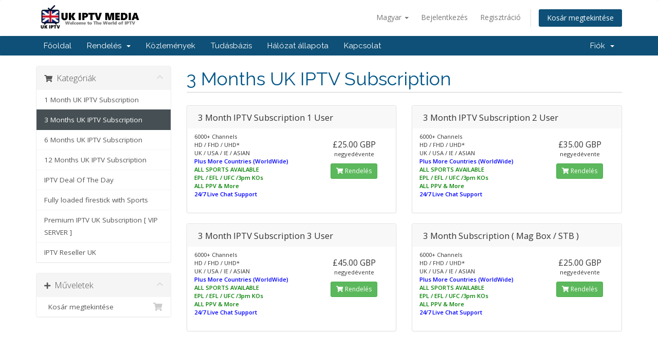

--- FILE ---
content_type: text/html; charset=utf-8
request_url: https://ukiptvmedia.co.uk/billing/cart.php?gid=2&language=hungarian
body_size: 5005
content:
<!DOCTYPE html>
<html lang="en">
<head>
    <meta charset="utf-8" />
    <meta http-equiv="X-UA-Compatible" content="IE=edge">
    <meta name="viewport" content="width=device-width, initial-scale=1">
    <title>Bevásárlókosár - UK IPTV MEDIA</title>

    <!-- Styling -->
<link href="//fonts.googleapis.com/css?family=Open+Sans:300,400,600|Raleway:400,700" rel="stylesheet">
<link href="/billing/templates/six/css/all.min.css?v=40cb1e" rel="stylesheet">
<link href="/billing/assets/css/fontawesome-all.min.css" rel="stylesheet">
<link href="/billing/templates/six/css/custom.css" rel="stylesheet">

<!-- HTML5 Shim and Respond.js IE8 support of HTML5 elements and media queries -->
<!-- WARNING: Respond.js doesn't work if you view the page via file:// -->
<!--[if lt IE 9]>
  <script src="https://oss.maxcdn.com/libs/html5shiv/3.7.0/html5shiv.js"></script>
  <script src="https://oss.maxcdn.com/libs/respond.js/1.4.2/respond.min.js"></script>
<![endif]-->

<script type="text/javascript">
    var csrfToken = '91044dd822433cd08b9a251d40c1d8116c4ba52f',
        markdownGuide = 'Árleszállítás útmutató',
        locale = 'en',
        saved = 'mentve',
        saving = 'automatikus mentés',
        whmcsBaseUrl = "/billing",
        requiredText = 'Szükséges',
        recaptchaSiteKey = "";
</script>
<script src="/billing/templates/six/js/scripts.min.js?v=40cb1e"></script>


    

</head>
<body data-phone-cc-input="1">



<section id="header">
    <div class="container">
        <ul class="top-nav">
                            <li>
                    <a href="#" class="choose-language" data-toggle="popover" id="languageChooser">
                        Magyar
                        <b class="caret"></b>
                    </a>
                    <div id="languageChooserContent" class="hidden">
                        <ul>
                                                            <li>
                                    <a href="/billing/cart.php?gid=2&amp;language=arabic">العربية</a>
                                </li>
                                                            <li>
                                    <a href="/billing/cart.php?gid=2&amp;language=azerbaijani">Azerbaijani</a>
                                </li>
                                                            <li>
                                    <a href="/billing/cart.php?gid=2&amp;language=catalan">Català</a>
                                </li>
                                                            <li>
                                    <a href="/billing/cart.php?gid=2&amp;language=chinese">中文</a>
                                </li>
                                                            <li>
                                    <a href="/billing/cart.php?gid=2&amp;language=croatian">Hrvatski</a>
                                </li>
                                                            <li>
                                    <a href="/billing/cart.php?gid=2&amp;language=czech">Čeština</a>
                                </li>
                                                            <li>
                                    <a href="/billing/cart.php?gid=2&amp;language=danish">Dansk</a>
                                </li>
                                                            <li>
                                    <a href="/billing/cart.php?gid=2&amp;language=dutch">Nederlands</a>
                                </li>
                                                            <li>
                                    <a href="/billing/cart.php?gid=2&amp;language=english">English</a>
                                </li>
                                                            <li>
                                    <a href="/billing/cart.php?gid=2&amp;language=estonian">Estonian</a>
                                </li>
                                                            <li>
                                    <a href="/billing/cart.php?gid=2&amp;language=farsi">Persian</a>
                                </li>
                                                            <li>
                                    <a href="/billing/cart.php?gid=2&amp;language=french">Français</a>
                                </li>
                                                            <li>
                                    <a href="/billing/cart.php?gid=2&amp;language=german">Deutsch</a>
                                </li>
                                                            <li>
                                    <a href="/billing/cart.php?gid=2&amp;language=hebrew">עברית</a>
                                </li>
                                                            <li>
                                    <a href="/billing/cart.php?gid=2&amp;language=hungarian">Magyar</a>
                                </li>
                                                            <li>
                                    <a href="/billing/cart.php?gid=2&amp;language=italian">Italiano</a>
                                </li>
                                                            <li>
                                    <a href="/billing/cart.php?gid=2&amp;language=macedonian">Macedonian</a>
                                </li>
                                                            <li>
                                    <a href="/billing/cart.php?gid=2&amp;language=norwegian">Norwegian</a>
                                </li>
                                                            <li>
                                    <a href="/billing/cart.php?gid=2&amp;language=portuguese-br">Português</a>
                                </li>
                                                            <li>
                                    <a href="/billing/cart.php?gid=2&amp;language=portuguese-pt">Português</a>
                                </li>
                                                            <li>
                                    <a href="/billing/cart.php?gid=2&amp;language=romanian">Română</a>
                                </li>
                                                            <li>
                                    <a href="/billing/cart.php?gid=2&amp;language=russian">Русский</a>
                                </li>
                                                            <li>
                                    <a href="/billing/cart.php?gid=2&amp;language=spanish">Español</a>
                                </li>
                                                            <li>
                                    <a href="/billing/cart.php?gid=2&amp;language=swedish">Svenska</a>
                                </li>
                                                            <li>
                                    <a href="/billing/cart.php?gid=2&amp;language=turkish">Türkçe</a>
                                </li>
                                                            <li>
                                    <a href="/billing/cart.php?gid=2&amp;language=ukranian">Українська</a>
                                </li>
                                                    </ul>
                    </div>
                </li>
                                        <li>
                    <a href="/billing/clientarea.php">Bejelentkezés</a>
                </li>
                                    <li>
                        <a href="/billing/register.php">Regisztráció</a>
                    </li>
                                <li class="primary-action">
                    <a href="/billing/cart.php?a=view" class="btn">
                        Kosár megtekintése
                    </a>
                </li>
                                </ul>

                    <a href="/billing/index.php" class="logo"><img src="/billing/assets/img/logo.png" alt="UK IPTV MEDIA"></a>
        
    </div>
</section>

<section id="main-menu">

    <nav id="nav" class="navbar navbar-default navbar-main" role="navigation">
        <div class="container">
            <!-- Brand and toggle get grouped for better mobile display -->
            <div class="navbar-header">
                <button type="button" class="navbar-toggle" data-toggle="collapse" data-target="#primary-nav">
                    <span class="sr-only">Toggle navigation</span>
                    <span class="icon-bar"></span>
                    <span class="icon-bar"></span>
                    <span class="icon-bar"></span>
                </button>
            </div>

            <!-- Collect the nav links, forms, and other content for toggling -->
            <div class="collapse navbar-collapse" id="primary-nav">

                <ul class="nav navbar-nav">

                        <li menuItemName="Home" class="" id="Primary_Navbar-Home">
        <a href="/billing/index.php">
                        Főoldal
                                </a>
            </li>
    <li menuItemName="Store" class="dropdown" id="Primary_Navbar-Store">
        <a class="dropdown-toggle" data-toggle="dropdown" href="#">
                        Rendelés
                        &nbsp;<b class="caret"></b>        </a>
                    <ul class="dropdown-menu">
                            <li menuItemName="Browse Products Services" id="Primary_Navbar-Store-Browse_Products_Services">
                    <a href="/billing/cart.php">
                                                Minden
                                            </a>
                </li>
                            <li menuItemName="Shop Divider 1" class="nav-divider" id="Primary_Navbar-Store-Shop_Divider_1">
                    <a href="">
                                                -----
                                            </a>
                </li>
                            <li menuItemName="1 Month UK IPTV Subscription" id="Primary_Navbar-Store-1_Month_UK_IPTV_Subscription">
                    <a href="/billing/cart.php?gid=1">
                                                1 Month UK IPTV Subscription
                                            </a>
                </li>
                            <li menuItemName="3 Months UK IPTV Subscription " id="Primary_Navbar-Store-3_Months_UK_IPTV_Subscription_">
                    <a href="/billing/cart.php?gid=2">
                                                3 Months UK IPTV Subscription 
                                            </a>
                </li>
                            <li menuItemName="6 Months UK IPTV Subscription " id="Primary_Navbar-Store-6_Months_UK_IPTV_Subscription_">
                    <a href="/billing/cart.php?gid=3">
                                                6 Months UK IPTV Subscription 
                                            </a>
                </li>
                            <li menuItemName="12 Months UK IPTV Subscription " id="Primary_Navbar-Store-12_Months_UK_IPTV_Subscription_">
                    <a href="/billing/cart.php?gid=4">
                                                12 Months UK IPTV Subscription 
                                            </a>
                </li>
                            <li menuItemName="IPTV Deal Of The Day" id="Primary_Navbar-Store-IPTV_Deal_Of_The_Day">
                    <a href="/billing/cart.php?gid=5">
                                                IPTV Deal Of The Day
                                            </a>
                </li>
                            <li menuItemName="Fully loaded firestick with Sports" id="Primary_Navbar-Store-Fully_loaded_firestick_with_Sports">
                    <a href="/billing/cart.php?gid=6">
                                                Fully loaded firestick with Sports
                                            </a>
                </li>
                            <li menuItemName="Premium IPTV UK Subscription [ VIP SERVER ]" id="Primary_Navbar-Store-Premium_IPTV_UK_Subscription_[_VIP_SERVER_]">
                    <a href="/billing/cart.php?gid=7">
                                                Premium IPTV UK Subscription [ VIP SERVER ]
                                            </a>
                </li>
                            <li menuItemName="IPTV Reseller UK" id="Primary_Navbar-Store-IPTV_Reseller_UK">
                    <a href="/billing/cart.php?gid=8">
                                                IPTV Reseller UK
                                            </a>
                </li>
                        </ul>
            </li>
    <li menuItemName="Announcements" class="" id="Primary_Navbar-Announcements">
        <a href="/billing/index.php?rp=/announcements">
                        Közlemények
                                </a>
            </li>
    <li menuItemName="Knowledgebase" class="" id="Primary_Navbar-Knowledgebase">
        <a href="/billing/index.php?rp=/knowledgebase">
                        Tudásbázis
                                </a>
            </li>
    <li menuItemName="Network Status" class="" id="Primary_Navbar-Network_Status">
        <a href="/billing/serverstatus.php">
                        Hálózat állapota
                                </a>
            </li>
    <li menuItemName="Contact Us" class="" id="Primary_Navbar-Contact_Us">
        <a href="/billing/contact.php">
                        Kapcsolat
                                </a>
            </li>

                </ul>

                <ul class="nav navbar-nav navbar-right">

                        <li menuItemName="Account" class="dropdown" id="Secondary_Navbar-Account">
        <a class="dropdown-toggle" data-toggle="dropdown" href="#">
                        Fiók
                        &nbsp;<b class="caret"></b>        </a>
                    <ul class="dropdown-menu">
                            <li menuItemName="Login" id="Secondary_Navbar-Account-Login">
                    <a href="/billing/clientarea.php">
                                                Bejelentkezés
                                            </a>
                </li>
                            <li menuItemName="Register" id="Secondary_Navbar-Account-Register">
                    <a href="/billing/register.php">
                                                Regisztráció
                                            </a>
                </li>
                            <li menuItemName="Divider" class="nav-divider" id="Secondary_Navbar-Account-Divider">
                    <a href="">
                                                -----
                                            </a>
                </li>
                            <li menuItemName="Forgot Password?" id="Secondary_Navbar-Account-Forgot_Password?">
                    <a href="/billing/index.php?rp=/password/reset/begin">
                                                Elfelejtett jelszó?
                                            </a>
                </li>
                        </ul>
            </li>

                </ul>

            </div><!-- /.navbar-collapse -->
        </div>
    </nav>

</section>



<section id="main-body">
    <div class="container">
        <div class="row">

                <!-- Container for main page display content -->
        <div class="col-xs-12 main-content">
            

<link rel="stylesheet" type="text/css" href="/billing/templates/orderforms/standard_cart/css/all.min.css?v=40cb1e" />
<script type="text/javascript" src="/billing/templates/orderforms/standard_cart/js/scripts.min.js?v=40cb1e"></script>

<div id="order-standard_cart">

    <div class="row">

        <div class="pull-md-right col-md-9">

            <div class="header-lined">
                <h1>
                                            3 Months UK IPTV Subscription 
                                    </h1>
                            </div>
                    </div>

        <div class="col-md-3 pull-md-left sidebar hidden-xs hidden-sm">
                <div menuItemName="Categories" class="panel panel-sidebar">
        <div class="panel-heading">
            <h3 class="panel-title">
                                    <i class="fas fa-shopping-cart"></i>&nbsp;
                
                Kategóriák

                
                <i class="fas fa-chevron-up panel-minimise pull-right"></i>
            </h3>
        </div>

        
                    <div class="list-group">
                                                            <a menuItemName="1 Month UK IPTV Subscription" href="/billing/cart.php?gid=1" class="list-group-item" id="Secondary_Sidebar-Categories-1_Month_UK_IPTV_Subscription">
                            
                            1 Month UK IPTV Subscription

                                                    </a>
                                                                                <a menuItemName="3 Months UK IPTV Subscription " href="/billing/cart.php?gid=2" class="list-group-item active" id="Secondary_Sidebar-Categories-3_Months_UK_IPTV_Subscription_">
                            
                            3 Months UK IPTV Subscription 

                                                    </a>
                                                                                <a menuItemName="6 Months UK IPTV Subscription " href="/billing/cart.php?gid=3" class="list-group-item" id="Secondary_Sidebar-Categories-6_Months_UK_IPTV_Subscription_">
                            
                            6 Months UK IPTV Subscription 

                                                    </a>
                                                                                <a menuItemName="12 Months UK IPTV Subscription " href="/billing/cart.php?gid=4" class="list-group-item" id="Secondary_Sidebar-Categories-12_Months_UK_IPTV_Subscription_">
                            
                            12 Months UK IPTV Subscription 

                                                    </a>
                                                                                <a menuItemName="IPTV Deal Of The Day" href="/billing/cart.php?gid=5" class="list-group-item" id="Secondary_Sidebar-Categories-IPTV_Deal_Of_The_Day">
                            
                            IPTV Deal Of The Day

                                                    </a>
                                                                                <a menuItemName="Fully loaded firestick with Sports" href="/billing/cart.php?gid=6" class="list-group-item" id="Secondary_Sidebar-Categories-Fully_loaded_firestick_with_Sports">
                            
                            Fully loaded firestick with Sports

                                                    </a>
                                                                                <a menuItemName="Premium IPTV UK Subscription [ VIP SERVER ]" href="/billing/cart.php?gid=7" class="list-group-item" id="Secondary_Sidebar-Categories-Premium_IPTV_UK_Subscription_[_VIP_SERVER_]">
                            
                            Premium IPTV UK Subscription [ VIP SERVER ]

                                                    </a>
                                                                                <a menuItemName="IPTV Reseller UK" href="/billing/cart.php?gid=8" class="list-group-item" id="Secondary_Sidebar-Categories-IPTV_Reseller_UK">
                            
                            IPTV Reseller UK

                                                    </a>
                                                </div>
        
            </div>

        <div menuItemName="Actions" class="panel panel-sidebar">
        <div class="panel-heading">
            <h3 class="panel-title">
                                    <i class="fas fa-plus"></i>&nbsp;
                
                Műveletek

                
                <i class="fas fa-chevron-up panel-minimise pull-right"></i>
            </h3>
        </div>

        
                    <div class="list-group">
                                                            <a menuItemName="View Cart" href="/billing/cart.php?a=view" class="list-group-item" id="Secondary_Sidebar-Actions-View_Cart">
                                                            <i class="fas fa-shopping-cart fa-fw"></i>&nbsp;
                            
                            Kosár megtekintése

                                                    </a>
                                                </div>
        
            </div>

            </div>

        <div class="col-md-9 pull-md-right">

            <div class="categories-collapsed visible-xs visible-sm clearfix">

    <div class="pull-left form-inline">
        <form method="get" action="/billing/cart.php">
            <select name="gid" onchange="submit()" class="form-control">
                <optgroup label="Product Categories">
                                            <option value="1">1 Month UK IPTV Subscription</option>
                                            <option value="2" selected="selected">3 Months UK IPTV Subscription </option>
                                            <option value="3">6 Months UK IPTV Subscription </option>
                                            <option value="4">12 Months UK IPTV Subscription </option>
                                            <option value="5">IPTV Deal Of The Day</option>
                                            <option value="6">Fully loaded firestick with Sports</option>
                                            <option value="7">Premium IPTV UK Subscription [ VIP SERVER ]</option>
                                            <option value="8">IPTV Reseller UK</option>
                                    </optgroup>
                <optgroup label="Actions">
                                                                                <option value="viewcart">Kosár megtekintése</option>
                </optgroup>
            </select>
        </form>
    </div>

    
</div>

            
            <div class="products" id="products">
                <div class="row row-eq-height">
                                            <div class="col-md-6">
                            <div class="product clearfix" id="product1">
                                <header>
                                    <span id="product1-name">3 Month IPTV Subscription 1 User</span>
                                                                    </header>
                                <div class="product-desc">
                                                                            <p id="product1-description">
                                            6000+ Channels<br />
HD / FHD / UHD*<br />
UK / USA / IE / ASIAN<br />
<strong><font color="blue">Plus More Countries (WorldWide)</font><br />
<font color="green">ALL SPORTS AVAILABLE</font><br />
<font color="green">EPL / EFL / UFC /3pm KOs<br />
ALL PPV & More</font></strong><br />
<strong><font color="blue">24/7 Live Chat Support</font></strong><br />

                                        </p>
                                                                        <ul>
                                                                            </ul>
                                </div>
                                <footer>
                                    <div class="product-pricing" id="product1-price">
                                                                                                                                <span class="price">£25.00 GBP</span>
                                            <br />
                                                                                            negyedévente
                                                                                        <br>
                                                                                                                        </div>
                                    <a href="cart.php?a=add&pid=5" class="btn btn-success btn-sm" id="product1-order-button">
                                        <i class="fas fa-shopping-cart"></i>
                                        Rendelés
                                    </a>
                                </footer>
                            </div>
                        </div>
                                                                    <div class="col-md-6">
                            <div class="product clearfix" id="product2">
                                <header>
                                    <span id="product2-name">3 Month IPTV Subscription 2 User</span>
                                                                    </header>
                                <div class="product-desc">
                                                                            <p id="product2-description">
                                            6000+ Channels<br />
HD / FHD / UHD*<br />
UK / USA / IE / ASIAN<br />
<strong><font color="blue">Plus More Countries (WorldWide)</font><br />
<font color="green">ALL SPORTS AVAILABLE</font><br />
<font color="green">EPL / EFL / UFC /3pm KOs<br />
ALL PPV & More</font></strong><br />
<strong><font color="blue">24/7 Live Chat Support</font></strong><br />

                                        </p>
                                                                        <ul>
                                                                            </ul>
                                </div>
                                <footer>
                                    <div class="product-pricing" id="product2-price">
                                                                                                                                <span class="price">£35.00 GBP</span>
                                            <br />
                                                                                            negyedévente
                                                                                        <br>
                                                                                                                        </div>
                                    <a href="cart.php?a=add&pid=6" class="btn btn-success btn-sm" id="product2-order-button">
                                        <i class="fas fa-shopping-cart"></i>
                                        Rendelés
                                    </a>
                                </footer>
                            </div>
                        </div>
                                                    </div>
                            <div class="row row-eq-height">
                                                                    <div class="col-md-6">
                            <div class="product clearfix" id="product3">
                                <header>
                                    <span id="product3-name">3 Month IPTV Subscription 3 User</span>
                                                                    </header>
                                <div class="product-desc">
                                                                            <p id="product3-description">
                                            6000+ Channels<br />
HD / FHD / UHD*<br />
UK / USA / IE / ASIAN<br />
<strong><font color="blue">Plus More Countries (WorldWide)</font><br />
<font color="green">ALL SPORTS AVAILABLE</font><br />
<font color="green">EPL / EFL / UFC /3pm KOs<br />
ALL PPV & More</font></strong><br />
<strong><font color="blue">24/7 Live Chat Support</font></strong><br />

                                        </p>
                                                                        <ul>
                                                                            </ul>
                                </div>
                                <footer>
                                    <div class="product-pricing" id="product3-price">
                                                                                                                                <span class="price">£45.00 GBP</span>
                                            <br />
                                                                                            negyedévente
                                                                                        <br>
                                                                                                                        </div>
                                    <a href="cart.php?a=add&pid=7" class="btn btn-success btn-sm" id="product3-order-button">
                                        <i class="fas fa-shopping-cart"></i>
                                        Rendelés
                                    </a>
                                </footer>
                            </div>
                        </div>
                                                                    <div class="col-md-6">
                            <div class="product clearfix" id="product4">
                                <header>
                                    <span id="product4-name">3 Month Subscription ( Mag Box / STB )</span>
                                                                    </header>
                                <div class="product-desc">
                                                                            <p id="product4-description">
                                            6000+ Channels<br />
HD / FHD / UHD*<br />
UK / USA / IE / ASIAN<br />
<strong><font color="blue">Plus More Countries (WorldWide)</font><br />
<font color="green">ALL SPORTS AVAILABLE</font><br />
<font color="green">EPL / EFL / UFC /3pm KOs<br />
ALL PPV & More</font></strong><br />
<strong><font color="blue">24/7 Live Chat Support</font></strong><br />

                                        </p>
                                                                        <ul>
                                                                            </ul>
                                </div>
                                <footer>
                                    <div class="product-pricing" id="product4-price">
                                                                                                                                <span class="price">£25.00 GBP</span>
                                            <br />
                                                                                            negyedévente
                                                                                        <br>
                                                                                                                        </div>
                                    <a href="cart.php?a=add&pid=8" class="btn btn-success btn-sm" id="product4-order-button">
                                        <i class="fas fa-shopping-cart"></i>
                                        Rendelés
                                    </a>
                                </footer>
                            </div>
                        </div>
                                                    </div>
                            <div class="row row-eq-height">
                                                            </div>
            </div>

            
        </div>
    </div>
</div>



                </div><!-- /.main-content -->
                            <div class="clearfix"></div>
        </div>
    </div>
</section>

<section id="footer">
    <div class="container">
        <a href="#" class="back-to-top"><i class="fas fa-chevron-up"></i></a>
        <p>Szerzői jog &copy; 2026 UK IPTV MEDIA. Minden Jog Fenntartva.</p>
    </div>
</section>

<div class="modal system-modal fade" id="modalAjax" tabindex="-1" role="dialog" aria-hidden="true">
    <div class="modal-dialog">
        <div class="modal-content panel-primary">
            <div class="modal-header panel-heading">
                <button type="button" class="close" data-dismiss="modal">
                    <span aria-hidden="true">&times;</span>
                    <span class="sr-only">Bezár</span>
                </button>
                <h4 class="modal-title"></h4>
            </div>
            <div class="modal-body panel-body">
                Betöltés...
            </div>
            <div class="modal-footer panel-footer">
                <div class="pull-left loader">
                    <i class="fas fa-circle-notch fa-spin"></i>
                    Betöltés...
                </div>
                <button type="button" class="btn btn-default" data-dismiss="modal">
                    Bezár
                </button>
                <button type="button" class="btn btn-primary modal-submit">
                    Küldés
                </button>
            </div>
        </div>
    </div>
</div>

<form action="#" id="frmGeneratePassword" class="form-horizontal">
    <div class="modal fade" id="modalGeneratePassword">
        <div class="modal-dialog">
            <div class="modal-content panel-primary">
                <div class="modal-header panel-heading">
                    <button type="button" class="close" data-dismiss="modal" aria-label="Close"><span aria-hidden="true">&times;</span></button>
                    <h4 class="modal-title">
                        Jelszó létrehozása
                    </h4>
                </div>
                <div class="modal-body">
                    <div class="alert alert-danger hidden" id="generatePwLengthError">
                        Adjon meg egy 8 és 64 közötti számot a jelszó hosszához
                    </div>
                    <div class="form-group">
                        <label for="generatePwLength" class="col-sm-4 control-label">Jelszó hosszúság</label>
                        <div class="col-sm-8">
                            <input type="number" min="8" value="12" step="1" class="form-control input-inline input-inline-100" id="inputGeneratePasswordLength">
                        </div>
                    </div>
                    <div class="form-group">
                        <label for="generatePwOutput" class="col-sm-4 control-label">Generált jelszó</label>
                        <div class="col-sm-8">
                            <input type="text" class="form-control" id="inputGeneratePasswordOutput">
                        </div>
                    </div>
                    <div class="row">
                        <div class="col-sm-8 col-sm-offset-4">
                            <button type="submit" class="btn btn-default btn-sm">
                                <i class="fa fa-plus fa-fw"></i>
                                Új jelszó generálása
                            </button>
                            <button type="button" class="btn btn-default btn-sm copy-to-clipboard" data-clipboard-target="#inputGeneratePasswordOutput">
                                <img src="assets/img/clippy.svg" alt="Copy to clipboard" width="15">
                                
                            </button>
                        </div>
                    </div>
                </div>
                <div class="modal-footer">
                    <button type="button" class="btn btn-default" data-dismiss="modal">
                        Bezár
                    </button>
                    <button type="button" class="btn btn-primary" id="btnGeneratePasswordInsert" data-clipboard-target="#inputGeneratePasswordOutput">
                        Másolás vágólapra és beszúrás
                    </button>
                </div>
            </div>
        </div>
    </div>
</form>


<!--Start of Tawk.to Script-->
<script type="text/javascript">
var Tawk_API=Tawk_API||{}, Tawk_LoadStart=new Date();
(function(){
var s1=document.createElement("script"),s0=document.getElementsByTagName("script")[0];
s1.async=true;
s1.src='https://embed.tawk.to/64660b80ad80445890edade1/1h0n9psah';
s1.charset='UTF-8';
s1.setAttribute('crossorigin','*');
s0.parentNode.insertBefore(s1,s0);
})();
</script>
<!--End of Tawk.to Script-->
</body>
</html>
